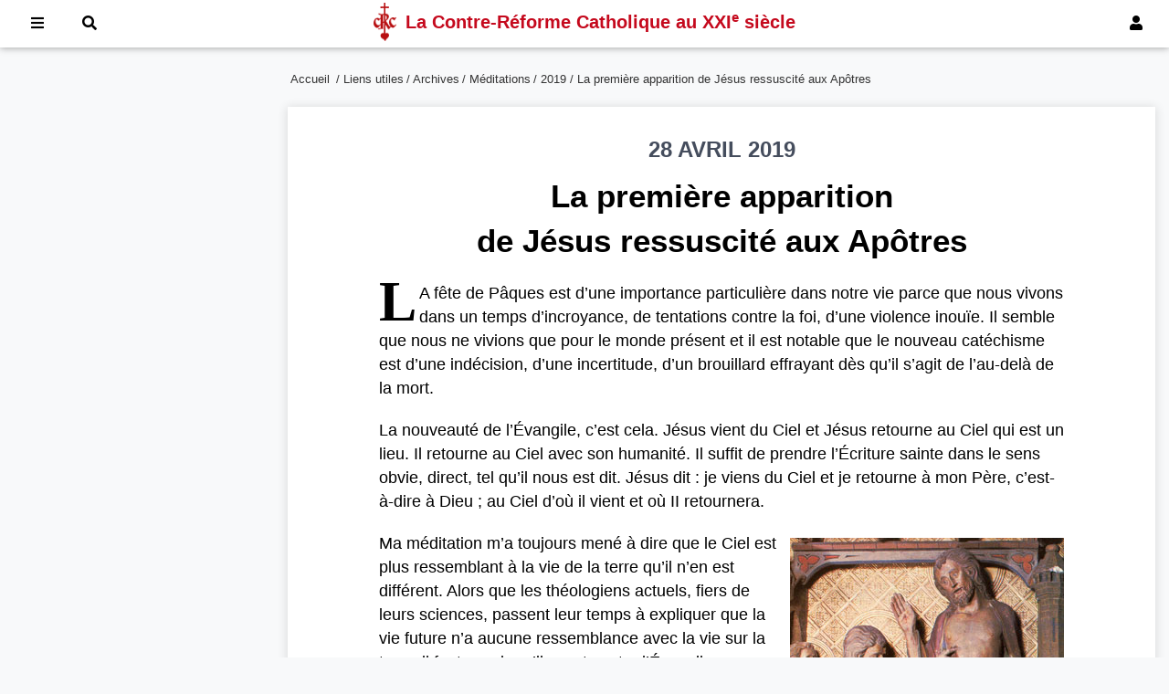

--- FILE ---
content_type: text/html; charset=UTF-8
request_url: https://crc-resurrection.org/liens-utiles/archives/meditations/2019-2/la-premiere-apparition-de-jesus-ressuscite-aux-apotres.html
body_size: 8158
content:
<!doctype html>
<html lang="fr">
<head>
    <!-- Global site tag (gtag.js) - Google Analytics -->
    <script async src="https://www.googletagmanager.com/gtag/js?id=UA-151352852-1"></script>
    <script>
        window.dataLayer = window.dataLayer || [];
        function gtag(){dataLayer.push(arguments);}
        gtag('js', new Date());

        gtag('config', 'UA-151352852-1');
    </script>
    <meta charset="utf-8">
    <meta http-equiv="X-UA-Compatible" content="IE=edge">
    <meta name="viewport" content="width=device-width, initial-scale=1">
    <title>La première apparition de Jésus ressuscité aux Apôtres</title>
    <meta name="Description" content="Site officiel de la Contre-Réforme catholique au XXIe siècle."/>
    <link rel="alternate" type="application/rss+xml" href="/accueil.rss.html" title="FLux RSS pour les nouvelles parutions sur le site CRC.">
    <link rel="shortcut icon" href="/images/favicon.ico">
    <link rel="apple-touch-icon" href="/images/apple-touch-icon.png">
    <link rel="apple-touch-icon" sizes="72x72" href="/images/apple-touch-icon-72x72.png">
    <link rel="apple-touch-icon" sizes="114x114" href="/images/apple-touch-icon-114x114.png">
    <script src="/js/toc.js"></script>
    <link rel="stylesheet" href="/css/tooltipster.bundle.min.css">
    <link rel="stylesheet" href="/css/tooltipster-sideTip-shadow.min.css">
    <script src="/js/tooltipster.bundle.min.js"></script>
    <link rel="stylesheet" href="/css/all.min.css">
    <script>
        $(document).ready(function() {
            $('.tooltip').tooltipster({
                theme: 'tooltipster-shadow',
                trigger: 'click',
                interactive: true
            });
        });
    </script>
    <link rel="stylesheet" media="screen" href="/css/rubrique.css"><link rel="stylesheet" media="print" href="/css/print.css"></head>

<body>


<nav id="menu">
    <div class="menuinside">
                        <a href="#" id="btnConnexion" onclick="document.getElementById('modalLogin').style.display='block';return false;"><i class="fas fa-user"></i><span> Connexion</span></a>
                
        <a href="#" onclick="return false;" id="btnMenu"><i class="fas fa-bars"></i><span> Menu</span></a>
        <a href="#" onclick="document.getElementById('modalRecherche').style.display='block';document.getElementById('recherche').focus();return false;"><i class="fas fa-search"></i><span> Recherche</span></a>

        <div class="crctitre">
            <img style="width:25px; height:42px; float:left;" src="/images/SigleCRC2.png" alt="CRC" />
            <h1>La Contre-Réforme Catholique <span>au XXI<sup>e</sup> siècle</span></h1>
        </div>
    </div>
</nav>





<div id="grid">
    <aside class="gauche">

    </aside>
    <section class="centre">
        <div id="ariane">
            <ul>
                <li><a href="https://crc-resurrection.org">Accueil</a>&nbsp;</li><li>&thinsp;/ <a href="/liens-utiles.html">Liens utiles</a></li><li>&thinsp;/ <a href="/liens-utiles/archives.html">Archives</a></li><li>&thinsp;/ <a href="/liens-utiles/archives/meditations.html">Méditations</a></li><li>&thinsp;/ <a href="/liens-utiles/archives/meditations/2019-2.html">2019</a></li>                <li> / La première apparition de Jésus ressuscité aux Apôtres</li>

            </ul>
        </div>
        <article id="article" class="principal">
            
                        <div id="titre-IER"><h2>28 AVRIL 2019</h2><h1><strong>La première apparition<br />de Jésus ressuscité aux Apôtres</strong></h1></div>

                
            
            <p style="text-indent: 0px;"><span class="lettrine">L</span>A<span style="text-indent: 25px;"> fête de Pâques est d’une importance particulière dans notre vie parce que nous vivons dans un temps d’incroyance, de tentations contre la foi, d’une violence inouïe. Il semble que nous ne vivions que pour le monde présent et il est notable que le nouveau catéchisme est d’une indécision, d’une incertitude, d’un brouillard effrayant dès qu’il s’agit de l’au-delà de la mort.</span></p><p>La nouveauté de l’Évangile, c’est cela. Jésus vient du Ciel et Jésus retourne au Ciel qui est un lieu. Il retourne au Ciel avec son humanité. Il suffit de prendre l’Écriture sainte dans le sens obvie, direct, tel qu’il nous est dit. Jésus dit : je viens du Ciel et je retourne à mon Père, c’est-à-dire à Dieu ; au Ciel d’où il vient et où II retournera.</p><p><img class="alignright size-full wp-image-17407" src="/images/2019/04/Thomas2.jpg" alt="" width="300" height="424" />Ma méditation m’a toujours mené à dire que le Ciel est plus ressemblant à la vie de la terre qu’il n’en est différent. Alors que les théologiens actuels, fiers de leurs sciences, passent leur temps à expliquer que la vie future n’a aucune ressemblance avec la vie sur la terre, il faut savoir qu’ils vont contre l’Évangile.</p><p><strong>La Résurrection de Jésus-Christ n’est pas un objet de foi, c’est un fait historique qui se constate, qui se voit</strong>. Les Apôtres l’ont vu. Notre époque d’apostasie a la grâce d’avoir à sa disposition le Saint Suaire. Voilà quelle est notre foi, notre joie et notre certitude. Jésus a voulu nous laisser sa photo, comme un père de famille qui partirait bien loin, et avant de partir, irait solennellement se faire “ tirer son portrait ” pour le laisser à sa femme et ses enfants en attendant son retour.</p><p>L’Évangile de saint Jean nous dit que le soir du jour de Pâques, alors que, par crainte des Juifs, les portes du lieu où se trouvaient les disciples étaient fermées, Jésus vint se placer au milieu d’eux et leur dit : « La paix soit avec vous ! »</p><p>Imaginez la stupeur des apôtres ! « <em>La Paix</em> », c’est le bonheur ; Jésus revient leur rendre le bonheur, la joie qui les tire de tous les doutes : il n’y a plus d’inquiétude à avoir. On ne remettra pas à mort celui qui était tué et qui est ressuscité. Nous sommes depuis ce temps-là dans la paix. Cette paix que le Christ nous donne est celle de la Résurrection. Il nous a sauvés par sa mort et par sa Résurrection ; nous savons que son Sacrifice a été agréé par Dieu et cette Résurrection est le commencement d’une vie nouvelle qui ne cessera jamais.</p><p><strong>« <em>Voyez mes mains et mes pieds</em> »</strong>, cela fait allusion à la crucifixion. Nous savons que Jésus a été crucifié avec des clous. Dans le récit de la crucifixion, les Apôtres ne pensent pas à nous le dire. La précision nous est apportée par l’Évangile de saint Jean lorsque saint Thomas est prié de regarder les plaies de mains et de mettre ses doigts dans la plaie de son Côté, il n’y a pas de doutes.</p><p><strong>« <em>Touchez-moi</em> »</strong> ; cela veut dire que l’on se touchera dans ce lieu qui s’appelle le Ciel. Si le corps ressuscite, ce n’est pas pour autre chose que pour être touché, pour être vu, pour être entendu. C’est Jésus, tout simplement, Jésus lui-même, avec tout son être corporel revenu à la vie.</p><p><strong>« <em>Il leur montra ses mains et son côté</em> »</strong>. Saint Jean a raconté dans la Passion comment le côté de Jésus a été transpercé. Et il ajoute : « <em>Comme le Père m’a envoyé, moi aussi, je vous envoie. Ayant ainsi parlé, il souffla sur eux et leur dit : recevez l’Esprit-Saint, ceux à qui vous remettrez les péchés, ils leur seront remis, ceux à qui vous les retiendrez, ils leur seront retenus</em>. »</p><p>Saint Jean complète les autres Évangélistes ; il n’invente pas. Dès le soir du jour de Pâques, les Apôtres savent que Jésus leur est apparu pour qu’ils soient les témoins de sa Résurrection et de son Évangile. Il leur donne l’Esprit-Saint en une sorte de petite Pentecôte préparatoire à la grande. Ayant reçu l’Esprit, ils auraient dû, dès ce jour-là, être fermes dans leur foi. Or, ils ne le seront pas et comme disent saint Augustin, heureusement, parce que la lenteur des Apôtres à croire nous a valu la nouvelle apparition du dimanche suivant à saint Thomas et d’autres apparitions encore pendant quarante jours. Ils avaient vu Jésus crucifié ; ils l’avaient vu ressuscité et ensuite ils ont témoigné de l’envoi de Jésus en mission, c’est-à-dire qu’ils sont passés de la vision de Jésus ressuscité à la foi dans sa Divinité et en sa puissance de salut pour le monde entier.</p><p><strong>La Résurrection de Notre-Seigneur est un fait historique devant lequel toute âme droite doit s’incliner</strong>. Celui qui refuse de croire, non pas les dogmes et les mystères, mais ce que les Apôtres ont dit avoir vu, ne pourra pas être sauvé. Celui qui croira et sera baptisé sera sauvé et celui qui ne croira pas sera condamné.</p><p>D’une manière plus intime et affectueuse, il me semble que nous devons passer cette journée de Pâques en pensant au Ciel où nous irons tous, si toutefois nous sommes fidèles. Le Ciel est une telle fête que les fêtes de famille, les fêtes de communauté, sont des préparations, des échantillons de la fête du Ciel. Nous serons mille et mille fois plus heureux que nous ne le sommes sur la terre, parce que nous nous retrouverons autour du Christ, de la Sainte Vierge et des saints qui nous aiment pour l’éternité. Demandons cette grâce les uns pour les autres.</p><p class="signature"><em><strong>Abbé Georges de Nantes</strong></em><br />Extraits de l’oraison du jour de Pâques, le 11 avril 1993</p>

<!--            <p class="signature">
                <strong><em>
                                            </em></strong><br><?/*= $rubrique->Reference */?>
            </p>-->
                    </article>



        <button onclick="topFunction()" id="boutonTop" title="Retour vers le haut de la page"><i class="fas fa-angle-up"></i></button>

                    <div class="tabs">

                <input type="radio" name="tabs" id="tab1" checked="checked">
                <label for="tab1">Rubriques parentes</label>
                <div class="tab">
                    <ul class="nav"><li class="parent"><a href="/liens-utiles/archives/meditations/2019-2.html">2019</a></li><li><a href="/liens-utiles/archives/meditations/2019-2/le-buisson-ardent-figure-de-la-virginite-perpetuelle-de-marie.html">Le buisson ardent, figure de la virginité perpétuelle de Marie</a></li><li><a href="/liens-utiles/archives/meditations/2019-2/labsente-de-la-parabole-de-lenfant-prodigue.html">L’absente de la parabole de l’enfant prodigue</a></li><li><a href="/liens-utiles/archives/meditations/2019-2/la-charite-sublime-du-coeur-de-jesus-envers-la-femme-adultere.html">La charité sublime du Cœur de Jésus envers la femme adultère</a></li><li><a href="/liens-utiles/archives/meditations/2019-2/l-amour-redempteur-de-notre-divin-sauveur.html">L’amour rédempteur de notre Divin Sauveur</a></li><li><a href="/liens-utiles/archives/meditations/2019-2/le-mystere-du-coeur-de-jesus-victime-d-amour.html">Le mystère du Cœur de Jésus, Victime d’amour</a></li><li><a href="/liens-utiles/archives/meditations/2019-2/notre-participation-aux-mysteres-douloureux.html">Notre participation aux mystères douloureux</a></li><li><a href="/liens-utiles/archives/meditations/2019-2/la-signification-profonde-de-la-resurrection.html">La signification profonde de la Résurrection</a></li><li><strong>La première apparition de Jésus ressuscité aux Apôtres</strong></li><li><a href="/liens-utiles/archives/meditations/2019-2/apparition-nostalgique-de-jesus-ressuscite-au-lac-de-tiberiade.html">Apparition “ nostalgique ” de Jésus ressuscité au lac de Tibériade</a></li><li><a href="/liens-utiles/archives/meditations/2019-2/le-bon-pasteur-donne-sa-vie-pour-ses-brebis.html">« Le bon Pasteur donne sa vie pour ses brebis »</a></li><li><a href="/liens-utiles/archives/meditations/2019-2/notre-religion-est-un-amour.html">Notre religion est un amour !</a></li><li><a href="/liens-utiles/archives/meditations/2019-2/l-esprit-de-sagesse-fait-gouter-dieu.html">L'Esprit de Sagesse fait goûter Dieu</a></li><li><a href="/liens-utiles/archives/meditations/2019-2/le-desir-du-ciel-est-un-don-de-dieu.html">Le désir du Ciel est un don de Dieu</a></li><li><a href="/liens-utiles/archives/meditations/2019-2/que-faut-il-penser-du-mouvement-charismatique.html">Que faut-il penser du mouvement charismatique ?</a></li><li><a href="/liens-utiles/archives/meditations/2019-2/mon-dieu-je-vous-adore-et-je-vous-aime.html">Mon Dieu, je vous adore et je vous aime...</a></li><li><a href="/liens-utiles/archives/meditations/2019-2/je-suis-le-pain-vivant-descendu-du-ciel.html">Je suis le Pain Vivant descendu du Ciel</a></li></ul>                </div>

                
                
                
            </div>
            
    </section>


    <aside class="droit">

        
                     <section>
                 <h2>Traduction</h2>
                 <ul class="unstyled">
                            <li><i class="flag nl">&nbsp;</i> <a href="https://nl.crc-resurrection.org/nuttige-links/meditaties/2019-2/de-eerste-verschijning-van-de-verrezen-jezus-aan-de-apostelen.html">De eerste verschijning van de verrezen Jezus aan de apostelen</a></li>
                                 </ul>
             </section>
            
        
    </aside>
</div>


<script>
    </script>



<footer>
    <div class="wrapper">
        <div id="footer1">
            <h4>Liens utiles</h4>
            <ul><li><a href="/liens-utiles/archives.html">Archives</a></li><li><a href="/liens-utiles/nouveautes-sur-le-site.html">Nouveautés sur le site</a></li><li><a href="/liens-utiles/prieres-quotidiennes.html">Prières quotidiennes</a></li><li><a href="/liens-utiles/plan-du-site.html">Plan du site</a></li><li><a href="/liens-utiles/pour-nous-rejoindre.html">Pour nous rejoindre</a></li><li><a href="/liens-utiles/faire-un-don.html">Faire un don</a></li><li><a href="/liens-utiles/sabonner-a-nos-bulletins.html">S’abonner à nos bulletins</a></li></ul>           <!-- <ul>
                <li><a href="#">Plan du site</a></li>
                <li><a href="/accueil.contact.html">Nous contacter</a></li>
                <li><a href="http://crc-resurrection.org/liens-utiles/faire-un-don/">Faire un don</a></li>
                <li><a href="http://vod.catalogue-crc.org">Site VOD</a></li>
                <li><a href="http://www.contre-reforme-catholique.org">Notre catalogue</a></li>
                <li><a href="/accueil.rss.html">Flux RSS</a></li>
            </ul>-->
        </div>
        <div>
            <h4>Nos sites web</h4>
            <ul><li><a href="https://vod.catalogue-crc.org">Site VOD</a></li><li><a href="https://crc-canada.net">Au Canada</a></li><li><a href="https://crc-internet.org">English website</a></li><li><a href="https://nl.crc-resurrection.org">Nederlandstalige site</a></li><li><a href="https://it.crc-resurrection.org">Articoli in italiano</a></li><li><a href="https://es.crc-resurrection.org">Artículos en español</a></li><li><a href="https://pt.crc-resurrection.org">Artigos em Português</a></li></ul>           <!-- <ul>
                <li><a href="http://crc-canada.net">Au Canada</a></li>
                <li><a href="http://crc-internet.org">English website</a></li>
                <li><a href="http://nl.crc-resurrection.org">Nederlandstalige site</a></li>
                <li><a href="http://it.crc-resurrection.org">Articoli in italiano</a></li>
                <li><a href="http://es.crc-resurrection.org">Artículos en español</a></li>
                <li><a href="http://pt.crc-resurrection.org">Artigos em Português</a></li>
            </ul>-->
        </div>
        <div>
            <h4>Archives</h4><ul><li><a href="/liens-utiles/archives/il-est-ressuscite.html">Il est ressuscité !</a></li><li><a href="/liens-utiles/archives/meditations.html">Méditations</a></li><li><a href="/liens-utiles/archives/liber-accusationis.html">Liber accusationis</a></li><li><a href="/liens-utiles/archives/anniversaires.html">Anniversaires</a></li><li><a href="/liens-utiles/archives/reponses-dactualites.html">Réponses d'actualités</a></li><li><a href="/liens-utiles/archives/carnets.html">Carnets</a></li></ul>            <!--<ul>
                <li><a href="http://crc-resurrection.org/liens-utiles/archives/il-est-ressuscite/">Il est ressuscité&#8239;&#8239;!</a></li>
                <li><a href="http://crc-resurrection.org/liens-utiles/archives/meditations/">Méditations</a></li>
                <li><a href="http://crc-resurrection.org/liens-utiles/archives/liber-accusationis/">Liber accusationis</a></li>
                <li><a href="http://crc-resurrection.org/liens-utiles/archives/reponses-dactualites/">Réponses d&#8217;actualités</a></li>
                <li><a href="http://crc-resurrection.org/liens-utiles/archives/anniversaires/">Anniversaires</a></li>
            </ul>-->
        </div>
    </div>
    <p>La Contre-Réforme catholique au XXI<sup>e</sup> siècle<br>crc-resurrection.org</p>
</footer>


<!-- The Modal Login -->
<div id="modalLogin" class="modal">
    <form action="/accueil.connexion.html" class="modal-content animate" method="post">
        <div class="imgcontainer">
            <span onclick="document.getElementById('modalLogin').style.display='none'" class="close" title="Fermer la fenêtre">&times;</span>
        </div>

        <div class="container">
            <label for="email"><b>Courriel</b></label>
            <input id="email" type="text" placeholder="Entrez votre courriel" name="email" required>

            <label for="password"><b>Mot de passe</b></label>
            <input id="password" type="password" placeholder="Entrez votre mot de passe" name="password" required>

            <button type="submit">Connexion</button>
            <label>
                <input type="checkbox" checked="checked" name="remember"> Se souvenir de moi            </label>
            <span style="float: right"><a href="/accueil.oublie.html">Mot de passe oublié ?</a></span>
        </div>

        <div class="container bas">
            <button type="button" onclick="document.getElementById('modalLogin').style.display='none'" class="cancelbtn">Annuler</button>
            <span class="psw"><a href="/accueil.inscription.html"><strong>Créer un compte +</strong></a></span>
        </div>
    </form>
</div>

<!-- The Modal Search -->
<div id="modalRecherche" class="modal">
    <form class="modal-content animate" method="get" action="/accueil.recherche.html">
        <div class="imgcontainer">
            <span onclick="document.getElementById('modalRecherche').style.display='none'" class="close" title="Fermer la fenêtre">&times;</span>
        </div>

        <div class="container">
            <label for="recherche"><b>Recherche sur le site</b></label>
            <input id="recherche" type="text" placeholder="Entrez les mots recherchés" name="recherche" required>
            <button type="submit">Rechercher</button>
        </div>

    </form>
</div>


<!-- MENU mobile vertical -->
<ul class="mobile_menu"><li><a href="/">Accueil</a></li><li><a href="/notre-pere-fondateur.html">Notre père fondateur</a><ul class="submenu"><li><a href="/notre-pere-fondateur/labbe-de-nantes-fondateur-de-la-crc.html">L'abbé de Nantes, fondateur de la CRC</a></li><li><a href="/notre-pere-fondateur/chronologie-vie-abbe-de-nantes.html">Chronologie d'une vie et d'une œuvre</a></li><li><a href="/notre-pere-fondateur/georges-de-nantes-docteur-mystique-de-la-foi-catholique.html">Georges de Nantes. Docteur mystique de la foi catholique</a></li><li><a href="/notre-pere-fondateur/fils-de-leglise.html">Fils de l'Église</a><ul class="submenu"><li><a href="/notre-pere-fondateur/fils-de-leglise/i-enseignant-cure-fondateur.html">I. Enseignant, curé, fondateur</a></li><li><a href="/notre-pere-fondateur/fils-de-leglise/ii-defenseur-de-leglise-et-de-la-foi.html">II. Défenseur de l'Église et de la foi</a></li><li><a href="/notre-pere-fondateur/fils-de-leglise/iii-preparer-le-retour-de-saint-pie-x.html">III. Préparer le retour de saint Pie X</a></li><li><a href="/notre-pere-fondateur/fils-de-leglise/iv-vers-un-deuxieme-livre-daccusation-1978-1983.html">IV. Vers un deuxième livre d'accusation (1978-1983)</a></li><li><a href="/notre-pere-fondateur/fils-de-leglise/v-lhumiliation-de-dieu-et-la-patience-des-saints-1983-1987.html">V. L'humiliation de Dieu et la patience des saints (1983-1987)</a></li><li><a href="/notre-pere-fondateur/fils-de-leglise/vi-les-enfants-demandent-du-pain-1987-1993.html">VI. « Les enfants demandent du pain » (1987-1993)</a></li><li><a href="/notre-pere-fondateur/fils-de-leglise/annexe-esprit-pere-foucauld.html">“L'esprit” du Père de Foucauld</a></li></ul></li><li><a href="/notre-pere-fondateur/defenseur-de-la-foi.html">Défenseur de la foi</a></li><li><a href="/notre-pere-fondateur/la-situation-canonique-de-labbe-de-nantes.html">La situation canonique de l'abbé de Nantes</a></li><li><a href="/notre-pere-fondateur/radioscopie-entretien-de-labbe-de-nantes-avec-jacques-chancel.html">Radioscopie: Entretien de l'abbé de Nantes avec Jacques Chancel</a></li><li><a href="/notre-pere-fondateur/amities-sacerdotales-abbe-de-nantes.html">Les amitiés sacerdotales de l'abbé de Nantes</a></li><li><a href="/notre-pere-fondateur/priere-pour-obtenir-la-glorification-de-notre-pere.html">Prière pour obtenir la glorification de notre Père</a></li></ul></li><li><a href="/toute-notre-doctrine.html">Toute notre doctrine</a><ul class="submenu"><li><a href="/toute-notre-doctrine/150-points-de-la-phalange.html">Les 150 points de la Phalange</a></li><li><a href="/toute-notre-doctrine/contre-reforme-catholique.html">Une doctrine de Contre-Réforme catholique</a><ul class="submenu"><li><a href="/toute-notre-doctrine/contre-reforme-catholique/message-de-fatima.html">Le message de Fatima</a></li><li><a href="/toute-notre-doctrine/contre-reforme-catholique/st-pie-x.html">Saint Pie X</a></li><li><a href="/toute-notre-doctrine/contre-reforme-catholique/jean-paul-1er.html">Jean-Paul I<sup>er</sup></a></li><li><a href="/toute-notre-doctrine/contre-reforme-catholique/la-denonciation-du-progressisme.html">La dénonciation du progressisme</a></li><li><a href="/toute-notre-doctrine/contre-reforme-catholique/concile-vatican-ii.html">Le Concile Vatican II</a></li><li><a href="/toute-notre-doctrine/contre-reforme-catholique/opposition-papes.html">L'opposition aux papes</a></li><li><a href="/toute-notre-doctrine/contre-reforme-catholique/commentaire-encycliques.html">Commentaire des encycliques</a></li><li><a href="/toute-notre-doctrine/contre-reforme-catholique/schisme-integriste.html">Contre le schisme intégriste</a></li><li><a href="/toute-notre-doctrine/contre-reforme-catholique/st-suaire-turin.html">Le Saint Suaire de Turin</a></li><li><a href="/toute-notre-doctrine/contre-reforme-catholique/la-datation-des-evangiles.html">La datation des Évangiles</a></li><li><a href="/toute-notre-doctrine/contre-reforme-catholique/archeologie-biblique.html">Archéologie biblique</a></li><li><a href="/toute-notre-doctrine/contre-reforme-catholique/fausse-mystique.html">Fausse mystique</a></li><li><a href="/toute-notre-doctrine/contre-reforme-catholique/apparitions-mariales.html">Apparitions mariales</a></li><li><a href="/toute-notre-doctrine/contre-reforme-catholique/mgr-freppel-un-maitre-de-doctrine.html">Mgr Freppel</a></li></ul></li><li><a href="/toute-notre-doctrine/renaissance-catholique.html">Une doctrine de Renaissance catholique</a><ul class="submenu"><li><a href="/toute-notre-doctrine/renaissance-catholique/metaphysique-du-bx-jean-duns-scot-docteur-catholique.html">Métaphysique du Bx Jean Duns Scot : Docteur catholique</a></li><li><a href="/toute-notre-doctrine/renaissance-catholique/metaphysique-relationnelle.html">Métaphysique relationnelle</a></li><li><a href="/toute-notre-doctrine/renaissance-catholique/ecriture-sainte.html">Écriture sainte</a></li><li><a href="/toute-notre-doctrine/renaissance-catholique/apologetique-catholique.html">Apologétique catholique</a></li><li><a href="/toute-notre-doctrine/renaissance-catholique/apologetique-scientifique.html">Apologétique scientifique</a></li><li><a href="/toute-notre-doctrine/renaissance-catholique/apologetique-totale.html">Apologétique totale</a></li><li><a href="/toute-notre-doctrine/renaissance-catholique/theologie-kerygmatique.html">Théologie kérygmatique</a></li><li><a href="/toute-notre-doctrine/renaissance-catholique/theologie-totale.html">Théologie totale</a></li><li><a href="/toute-notre-doctrine/renaissance-catholique/theologie-mariale.html">Théologie mariale</a></li><li><a href="/toute-notre-doctrine/renaissance-catholique/explication-du-credo.html">Explication du Credo</a></li><li><a href="/toute-notre-doctrine/renaissance-catholique/la-vie-chretienne.html">La vie chrétienne</a></li><li><a href="/toute-notre-doctrine/renaissance-catholique/morale-totale.html">Morale totale</a></li><li><a href="/toute-notre-doctrine/renaissance-catholique/les-sacrements.html">Les sacrements</a></li><li><a href="/toute-notre-doctrine/renaissance-catholique/histoire-eglise.html">Histoire de l'Église</a></li><li><a href="/toute-notre-doctrine/renaissance-catholique/mystique.html">Mystique</a></li><li><a href="/toute-notre-doctrine/renaissance-catholique/loecumenisme-catholique.html">L'œcuménisme catholique</a></li><li><a href="/toute-notre-doctrine/renaissance-catholique/cours-de-philosophie.html">Cours de philosophie</a></li></ul></li><li><a href="/toute-notre-doctrine/restauration-nationale.html">Une doctrine de restauration nationale</a><ul class="submenu"><li><a href="/toute-notre-doctrine/restauration-nationale/politique-totale.html">Politique totale</a></li><li><a href="/toute-notre-doctrine/restauration-nationale/doctrine-sociale-eglise.html">La doctrine sociale de l'Église</a></li><li><a href="/toute-notre-doctrine/restauration-nationale/sur-les-droits-de-lhomme.html">Sur les Droits de l'homme</a></li><li><a href="/toute-notre-doctrine/restauration-nationale/grands-debats.html">Les grands débats de notre temps</a></li><li><a href="/toute-notre-doctrine/restauration-nationale/mgr-freppel.html">Mgr Freppel, un maître de doctrine</a></li><li><a href="/toute-notre-doctrine/restauration-nationale/maurras.html">Charles Maurras et l'Action française</a></li><li><a href="/toute-notre-doctrine/restauration-nationale/algerie.html">La guerre d'Algérie</a></li><li><a href="/toute-notre-doctrine/restauration-nationale/histoire-france.html">Histoire sainte de France</a></li><li><a href="/toute-notre-doctrine/restauration-nationale/mission-et-colonisation.html">Mission et colonisation</a></li><li><a href="/toute-notre-doctrine/restauration-nationale/etranger.html">À l'étranger</a></li></ul></li></ul></li><li><a href="/liens-utiles.html">Liens utiles</a><ul class="submenu"><li><a href="/liens-utiles/archives.html">Archives</a></li><li><a href="/liens-utiles/nouveautes-sur-le-site.html">Nouveautés sur le site</a></li><li><a href="/liens-utiles/prieres-quotidiennes.html">Prières quotidiennes</a></li><li><a href="/liens-utiles/plan-du-site.html">Plan du site</a></li><li><a href="/liens-utiles/pour-nous-rejoindre.html">Pour nous rejoindre</a></li><li><a href="/liens-utiles/faire-un-don.html">Faire un don</a></li><li><a href="/liens-utiles/sabonner-a-nos-bulletins.html">S’abonner à nos bulletins</a></li></ul></li><li><a href="/motscles.html">Mots-clés</a></li><li><a href="">Nos sites web</a><ul class="submenu"><li><a href="https://vod.catalogue-crc.org">Site VOD</a></li><li><a href="https://crc-canada.net">Au Canada</a></li><li><a href="https://crc-internet.org">English website</a></li><li><a href="https://nl.crc-resurrection.org">Nederlandstalige site</a></li><li><a href="https://it.crc-resurrection.org">Articoli in italiano</a></li><li><a href="https://es.crc-resurrection.org">Artículos en español</a></li><li><a href="https://pt.crc-resurrection.org">Artigos em Português</a></li></ul></li><li><a href="/accueil.contact.html">Nous contacter</a></li></ul></ul>
<script src="/js/mobilemenu.js"></script>
<script src="/js/sitecrc.js"></script>


<script defer src="https://static.cloudflareinsights.com/beacon.min.js/vcd15cbe7772f49c399c6a5babf22c1241717689176015" integrity="sha512-ZpsOmlRQV6y907TI0dKBHq9Md29nnaEIPlkf84rnaERnq6zvWvPUqr2ft8M1aS28oN72PdrCzSjY4U6VaAw1EQ==" data-cf-beacon='{"version":"2024.11.0","token":"5ec91b6c2dc74efa8334f8c3840ebebc","r":1,"server_timing":{"name":{"cfCacheStatus":true,"cfEdge":true,"cfExtPri":true,"cfL4":true,"cfOrigin":true,"cfSpeedBrain":true},"location_startswith":null}}' crossorigin="anonymous"></script>
</body>
</html>




--- FILE ---
content_type: text/css
request_url: https://crc-resurrection.org/css/rubrique.css
body_size: 6189
content:
html,body,section,article,p,h1,h2,h3,h4,h5,h6,ul,li,figure{margin:0;padding:0;border:0;font-family:"Helvetica Neue",Helvetica,Arial,sans-serif;font-size:1rem;line-height:1.4;vertical-align:baseline;box-sizing:border-box}body{background-color:#f8f9fa}div.ie-old{position:fixed;width:600px;top:50%;left:50%;transform:translate(-50%, -50%);background-color:#4a4a4a;box-shadow:0 1px 3px #666;padding:20px;text-align:left;text-shadow:0 0 0 !important;color:white;font-size:1.2em;z-index:9999999 !important}h1,h2,h3{font-weight:bold}h1{text-align:center}*,*:before,*:after{box-sizing:inherit;font:inherit}picture{position:relative}img{display:block;border:0;width:100%;height:auto}figure.image img{margin:auto}table img,img.normal{width:inherit}img.image{width:inherit;margin:20px auto}.fltrt{float:right;margin-left:5px}.fltlft{float:left;margin-right:5px}article div.par{margin-top:10px;margin-bottom:10px;margin-left:15px;margin-right:15px;font-size:0.8rem}.top-left{position:absolute;padding:3px 5px;top:0px;left:0px;color:#c5091d;font-weight:bold;font-size:18px;background-color:rgba(255,255,255,0.8)}.top-left.play{color:white;padding:8px 12px;background-color:rgba(0,0,0,0.6)}a{text-decoration:none;color:#333}a:hover{text-decoration:underline;color:#c5091d}a.nostyle:hover{text-decoration:none}sub,sup{position:relative;font-size:75%;line-height:0;vertical-align:baseline;text-transform:none}sub{bottom:-.25em}sup{top:-.5em}button{border-style:none;cursor:pointer;padding:1rem}.boutonrouge{background-color:#c5091d;color:#FFFFFF !important;padding:10px;width:180px;text-align:center;border-radius:5px;margin:10px;cursor:pointer;display:block}strong{font-weight:bold}em{font-style:italic}input{border:none;padding:10px}input::placeholder{font-style:italic;padding-left:5px}ul.unstyled{list-style:none}.textcenter{text-align:center}.large125{width:125px}.large150{width:150px}.large180{width:180px}.large200{width:200px}.large225{width:225px}.large250{width:250px}.large300{width:300px}.large350{width:350px}.large400{width:400px}.large450{width:450px}.large500{width:500px}.large550{width:550px}.large600{width:600px}span.selection{background-color:#FF9;font-weight:bold;padding-left:2px;padding-right:2px}.espace{height:15px}.espace2{height:6px}.espace3{height:3px}.etoiles{margin-top:25px;margin-bottom:20px;font-size:1.2em;font-family:"Times New Roman", Times, serif}a.aide{position:relative;border-bottom:1px dashed #a68f63;text-decoration:none;color:#000000;cursor:help}a.aide4{position:relative;border-bottom:1px dashed #a68f63;text-decoration:none;cursor:help}a.aide2,a.aide3{position:relative;text-decoration:none;font-size:0.85em;cursor:help;vertical-align:top}a.aide span,a.aide2 span,a.aide3 span,a.aide4 span{display:none}a.aide:hover,a.aide2:hover,a.aide3:hover,a.aide4:hover{z-index:100;text-decoration:none;color:#000000}a.aide:hover span,a.aide2:hover span,a.aide3:hover span{z-index:200;display:block;position:absolute;top:1px;background:#FFF;border:1px solid #000066;padding:5px;margin:0px;font-family:Verdana, Arial, Helvetica, sans-serif;font-size:0.85em;text-decoration:none;color:#000000;text-indent:0px}a.aide4:hover span{z-index:200;display:block;position:absolute;text-align:justify;top:1px;background:#FFF;border:1px solid #000066;padding:5px;margin:0px;font-family:Arial, Helvetica, sans-serif;text-decoration:none;color:#000000;text-indent:0px}a.aide4:hover span.p{text-indent:20px;margin-top:5px;margin-bottom:5px}a.aide:hover span,a.aide3:hover span{width:350px;left:35px}a.aide2:hover span{width:250px;left:25px}a.aide4:hover span{width:525px;right:205px}.petites_maj{font-variant:small-caps}.icon{display:inline-block;width:1em;height:1em;stroke-width:0;stroke:currentColor;fill:currentColor}@media screen and (min-width: 600px){.large125 figcaption{width:125px}.large150 figcaption{width:150px}.large180 figcaption{width:180px}.large200 figcaption{width:200px}.large225 figcaption{width:225px}.large250 figcaption{width:250px}.large300 figcaption{width:300px}.large350 figcaption{width:350px}.large400 figcaption{width:400px}.large450 figcaption{width:450px}.large500 figcaption{width:500px}}#menu{background-color:white;position:fixed;top:0;width:100%;z-index:100;box-shadow:0 0 8px rgba(0,0,0,0.4) !important;padding:1px}#menu a{color:black !important;padding:14px 18px 14px 18px !important;margin-right:2px !important}#menu a span{display:none}#menu a:hover{background-color:#f8f9fa !important}#menu .crctitre{display:flex !important;margin-left:120px;margin-right:120px;align-items:center;justify-content:center;color:#c5091d}#menu .crctitre h1{display:none;font-size:20px;font-weight:bold;margin-left:10px}#menu .menuinside{max-width:100%;margin:0 auto;position:relative;padding:0 8px 0 15px}#menu .menuinside a{padding:8px;display:inline-block;color:white;margin-right:10px}#menu .menuinside a:hover{text-decoration:none;background-color:#e6c8c8;color:black}#menu .menuinside .crctitre{display:none;position:absolute;top:2px;left:0;right:0}#btnConnexion,#modifierRubrique{float:right}.menuinside span{display:none}@media screen and (min-width: 800px){.menuinside span{display:inline}div.crctitre h1{display:block !important}}footer{background-color:#333;color:white;padding:20px}footer .wrapper{display:grid;grid-template-columns:1fr repeat(3, 100px) 1fr;justify-content:center;column-gap:22px}footer #footer1{grid-column:2 / 3}footer h4{font-weight:bold;font-size:0.9rem}footer a{color:#CCC !important}footer a:hover{color:white !important;text-decoration:underline}footer ul{list-style:none;margin-bottom:40px}footer li{margin:0;margin-bottom:3px;font-size:0.9rem}footer p{font-size:0.8rem;margin:0 auto;width:300px;text-align:center}@media screen and (min-width: 600px){footer .wrapper{grid-template-columns:1fr repeat(3, 150px) 1fr;column-gap:60px}}body.mmactive{overflow:hidden}.mobile_menu{display:none;position:relative;height:100%}.sm_menu_outer.active .mobile_menu{display:block}.sm_menu_outer{position:fixed;top:0;left:0;bottom:0;overflow-y:auto;overflow-x:hidden;z-index:-9;width:100%;max-width:600px;opacity:0;background-color:#333;-webkit-transition:opacity 0.2s;-moz-transition:opacity 0.2s;transition:opacity 0.2s}.sm_menu_outer.active{opacity:1;z-index:999}.sm_menu_outer .mobile_menu li.back a{padding:20px 5px 20px 55px;background:url("../images/back.png") no-repeat scroll 15px center/5% auto;font-style:italic}.sm_menu_outer .mobile_menu a{color:#ffffff;display:block;font:300 18px/140% "Lato", sans-serif;letter-spacing:1px;padding:20px 15px;text-transform:uppercase;text-decoration:none}.sm_menu_outer .mobile_menu li:hover{background-color:#c5091d}.mobile_menu .submenu{background-color:#333;height:100%;position:absolute;right:-100%;top:0;transition:all 0.5s ease 0s;width:100%;z-index:999}.sm_menu_outer .mobile_menu li.active>.submenu{right:0}.sm_menu_outer .mobile_menu li{list-style-type:none;border-bottom:0.5px solid transparent;border-image:linear-gradient(to right, transparent 0%, #2a2a2a 20%, #2a2a2a 50%, #2a2a2a 80%, transparent 100%) 0 0 1 0;color:#ffffff}.sm_menu_outer .mobile_menu li.hasChild>a{background:url("../images/next.png") no-repeat scroll 95% center/5% auto}#sm_menu_ham{cursor:pointer;height:25px;position:fixed;width:30px;top:15px;right:20px;z-index:9999;display:none}#sm_menu_ham.open{right:15px;display:block}#sm_menu_ham span{background-color:#CCC;border-radius:5px;display:block;height:2px;left:0;opacity:1;position:absolute;-webkit-transform:rotate(0deg);-moz-transform:rotate(0deg);transform:rotate(0deg);-webkit-transition:all 0.25s ease-in-out 0s;-moz-transition:all 0.25s ease-in-out 0s;-o-transition:all 0.25s ease-in-out 0s;transition:all 0.25s ease-in-out 0s;width:30px}#sm_menu_ham span:nth-child(1){top:0}#sm_menu_ham span:nth-child(2),#sm_menu_ham span:nth-child(3){top:10px}#sm_menu_ham span:nth-child(4){top:20px}#sm_menu_ham.open span:nth-child(1){left:50%;top:18px;width:0}#sm_menu_ham.open span:nth-child(2){-webkit-transform:rotate(45deg);-moz-transform:rotate(45deg);transform:rotate(45deg)}#sm_menu_ham.open span:nth-child(3){-webkit-transform:rotate(-45deg);-moz-transform:rotate(-45deg);transform:rotate(-45deg)}#sm_menu_ham.open span:nth-child(4){left:50%;top:18px;width:0}@media (min-width: 600px){#sm_menu_ham.open{left:555px}}input[type=text],input[type=password]{width:100%;padding:12px 20px;margin:8px 0;display:inline-block;border:1px solid #ccc;box-sizing:border-box}button{background-color:#c5091d;color:white;padding:14px 20px;margin:8px 0;border:none;cursor:pointer;width:100%}button:hover{opacity:0.8}.cancelbtn{width:auto;padding:10px 18px;background-color:#acb3c2}.imgcontainer{text-align:center;margin:12px 0 12px 0;position:relative}.container{padding:16px}.bas{background-color:#f8f9fa}span.psw{float:right;padding-top:16px}.modal{display:none;position:fixed;z-index:1;left:0;top:0;width:100%;height:100%;overflow:auto;background-color:#000;background-color:rgba(0,0,0,0.4);padding-top:60px}.modal-content{background-color:#fefefe;margin:5% auto 15% auto;width:80%;max-width:500px}.close{position:absolute;right:15px;top:-10px;color:#000;font-size:35px;font-weight:bold}.close:hover,.close:focus{color:#c5091d;cursor:pointer}.animate{-webkit-animation:animatezoom 0.6s;animation:animatezoom 0.6s}@-webkit-keyframes animatezoom{from{-webkit-transform:scale(0)}to{-webkit-transform:scale(1)}}@keyframes animatezoom{from{transform:scale(0)}to{transform:scale(1)}}@media screen and (max-width: 600px){span.psw{display:block;float:none}.cancelbtn{width:100%}input[type=text],input[type=password]{font-size:0.8em}}input#Enregistrer{cursor:pointer;background-color:#eee;font-weight:bold;padding:15px;position:fixed;top:65px;left:295px}input#Enregistrer:hover{background-color:#ccc}.container_checkbox{display:block;box-sizing:content-box;position:relative;padding-left:35px;margin-bottom:12px;cursor:pointer;font-size:20px;-webkit-user-select:none;-moz-user-select:none;-ms-user-select:none;user-select:none}.container_checkbox input{position:absolute;opacity:0;cursor:pointer;height:0;width:0}.checkmark{position:absolute;top:0;left:0;height:25px;width:25px;background-color:#eee}.container_checkbox:hover input ~ .checkmark{background-color:#ccc}.container_checkbox input:checked ~ .checkmark{background-color:#2196F3}.checkmark:after{content:"";position:absolute;display:none}.container_checkbox input:checked ~ .checkmark:after{display:block}.container_checkbox .checkmark:after{left:9px;top:5px;width:5px;height:10px;border:solid white;border-width:0 3px 3px 0;-webkit-transform:rotate(45deg);-ms-transform:rotate(45deg);transform:rotate(45deg)}div#infosCompte{margin-top:50px;margin-bottom:20px}div#infosCompte p{margin-bottom:30px}div#infosCompte a:hover{text-decoration:none}div#infosCompte span.bouton{background-color:#1bad56;color:white;padding:4px 8px 4px 8px;border-radius:5px;font-size:0.8em}div#infosCompte span.bouton:hover{background-color:#c5091d}div#modalNewsletter input[type=checkbox]{width:18px;height:18px;margin-top:12px}.grid50{display:grid;grid-template-columns:1fr;margin:0 20px 0 20px}.grid50 .encadre{background-color:#f8f9fa;border-radius:5px;margin-top:20px;margin-bottom:20px}.grid50 .encadre h3{background-color:#727e96;color:#FFFFFF;padding:12px;border-radius:5px 5px 0 0;margin:0;margin-bottom:15px}.grid50 .encadre .contenu{padding:12px}.grid50 .encadre .bouton,.grid50 .encadre input[type=submit]{background-color:#c5091d;color:#FFFFFF;padding:10px;width:180px;text-align:center;border-radius:5px;margin:20px auto;cursor:pointer;display:block}.grid50 input[type=text],.grid50 input[type=password],.grid50 input[type=email],.grid50 select,.grid50 textarea{width:90%;padding:12px;border:1px solid #ccc;border-radius:4px;box-sizing:border-box;resize:vertical;margin:10px}.grid50 input[type=checkbox]{margin-top:12px;margin-left:12px;width:18px;height:18px}.alignement{margin-top:30px;margin-bottom:40px;font-size:.9rem}ul.pagination{text-align:right;display:block;margin:10px !important}ul.pagination li{display:inline-block;vertical-align:top}ul.pagination li.active{font-weight:bold}#inscription{border-radius:5px;background-color:#f8f9fa;padding:20px;margin-top:30px}#inscription input[type=text],#inscription input[type=password],#inscription input[type=email],#inscription select,#inscription textarea{width:100%;padding:12px;border:1px solid #ccc;border-radius:4px;box-sizing:border-box;resize:vertical}#inscription input[type=checkbox]{margin-top:18px;width:18px;height:18px}#inscription input[type=email]{margin-top:10px;margin-bottom:8px}#inscription textarea{margin-top:15px}#inscription select{margin-top:6px;margin-bottom:6px}#inscription label{padding:12px 12px 12px 0;display:inline-block}#inscription input[type=submit]{background-color:#c5091d;color:white;padding:12px 20px;border:none;border-radius:4px;cursor:pointer;float:right;margin-top:15px}#inscription .col-25{float:left;width:25%;margin-top:6px}#inscription .col-75{float:left;width:75%;margin-top:6px}#inscription .row:after{content:"";display:table;clear:both}@media screen and (max-width: 600px){#inscription .col-25,#inscription .col-75,#inscription input[type=submit]{width:100%;margin-top:0}}@media screen and (min-width: 800px){#inscription,.alignement{margin-left:50px;margin-right:50px}ul.pagination{margin:0 50px 0 50px !important}.grid50{grid-template-columns:1fr 1fr;grid-column-gap:40px;margin-left:50px;margin-right:50px}}@media screen and (min-width: 1200px){#inscription,.alignement{margin-left:100px;margin-right:100px}ul.pagination{margin:0 100px 0 100px !important}.grid50{margin-left:100px;margin-right:100px}}@media screen and (min-width: 2100px){#inscription,.alignement{margin-left:150px;margin-right:150px}ul.pagination{margin:0 150px 0 150px !important}.grid50{margin-left:150px;margin-right:150px}}#grid{display:grid;grid-template-columns:1fr;margin-top:75px;margin:75px auto 30px auto}section.centre{margin-bottom:20px}aside.gauche{display:none}aside.droit{padding:8px 20px 15px 20px}aside.droit ul li{margin-bottom:5px}aside.droit h2{color:#fff;background-color:#c5091d;font-weight:bold;text-transform:uppercase;font-size:1em;margin-bottom:15px;padding:4px 5px}aside.droit section{margin-top:30px}#ariane{margin-bottom:20px;padding:0 5px 0 8px}#ariane li{display:inline-block;font-size:0.8em;color:#333}@keyframes blink{0%{opacity:1}50%{opacity:0}}span.stylerenvoi{background-color:#FFFAB9;animation:blink 1s 3}#outils{position:absolute;right:5px;top:5px}#outils i{font-size:1.2em;padding:10px}ul.motscles{margin-left:25px}ul.motscles li{margin:10px}@font-face{font-family:'AGOldFaceRegular';src:url("font/ag_old_face_shaded-webfont.eot");src:url("font/ag_old_face_shaded-webfont.eot?#iefix") format("embedded-opentype"),url("font/ag_old_face_shaded-webfont.woff") format("woff"),url("font/ag_old_face_shaded-webfont.ttf") format("truetype"),url("font/ag_old_face_shaded-webfont.svg#AGOldFaceRegular") format("svg");font-weight:normal;font-style:normal}sup{text-transform:none}article.principal{background-color:#fff;padding:20px 0;position:relative;box-shadow:0 1px 10px 1px rgba(0,0,0,0.12);margin-right:15px;margin-left:15px}article.principal span.titretoc{display:inline-block;width:390px}article.principal h1,article.principal .h1{font-size:2.2rem;margin:0 20px}article.principal h2,article.principal .h2{font-size:1.5rem;margin:35px 20px 25px 20px;text-transform:uppercase;text-align:center}article.principal h2 sup,article.principal .h2 sup{text-transform:none}article.principal div#titre-IER h2{margin-top:10px;margin-bottom:10px;color:#454d5d}article.principal article.chapeau h4{text-align:left;margin:0;font-size:1rem;font-style:normal}article.principal article.chapeau p{line-height:1.4;font-size:1rem}article.principal h3,article.principal .h3{font-size:1.2rem;margin:30px 20px 20px 20px;text-transform:uppercase;text-align:center}article.principal h3 sup,article.principal .h3 sup{text-transform:none}article.principal h3.tocoran,article.principal .h3.tocoran{margin:0;transform:rotate(-90deg);transform-origin:left;position:absolute;top:185px;left:-30px}article.principal h3.tocoranvol2,article.principal .h3.tocoranvol2{margin:0;transform:rotate(-90deg);transform-origin:left;position:absolute;top:210px;left:-30px}article.principal h3.tocoranadd,article.principal .h3.tocoranadd{margin:0;transform:rotate(-90deg);transform-origin:left;position:absolute;top:250px;left:-30px}article.principal h4,article.principal .h4{font-weight:bold;font-style:italic;margin:25px 20px 20px 20px;text-transform:uppercase}article.principal h4 sup,article.principal .h4 sup{text-transform:none}article.principal h5,article.principal .h5{font-weight:bold;margin:25px 20px 20px 20px;text-transform:uppercase}article.principal h5 sup,article.principal .h5 sup{text-transform:none}article.principal h6,article.principal .h6{font-weight:bold;margin:25px 20px 20px 20px}article.principal p{margin:20px;font-size:1.1rem;line-height:1.5}article.principal p.auteur{margin-top:20px;margin-bottom:0px;color:#454d5d;text-align:center}article.principal p.reference{margin-top:0px;margin-bottom:30px;font-size:0.8em;color:#454d5d;text-align:center}article.principal p.lead{font-weight:bold;margin-bottom:40px}article.principal p.signature{text-align:right;font-size:0.9em}article.principal p.notes{font-size:0.9em}article.principal p.police2{font-family:Verdana, Geneva, sans-serif;color:#856835}article.principal p.police3{font-family:Verdana, Geneva, sans-serif}article.principal p.ligue{font-family:Georgia;font-size:1.3rem;font-weight:bold;margin-left:25px;margin-bottom:-10px}article.principal .bandeauCRC h5{font-family:'AGOldFaceRegular';font-weight:100;text-align:center;font-size:2rem;margin-top:10px;margin-bottom:0;color:#c5091d}article.principal .bandeauCRC p{font-size:.8rem;margin-top:10px;margin-bottom:0}article.principal .bandeauCRC p#mois{float:right}article.principal .bandeauCRC hr{margin:8px 20px 30px 20px}article.principal div.signature{text-align:right;font-size:0.9em;margin:20px}article.principal ul,article.principal ol{margin-left:20px}article.principal ul li,article.principal ol li{margin:10px}article.principal a{color:#c5091d}article.principal #outils a{color:#333}article.principal #outils a:hover{color:#c5091d}article.principal table p{margin:0 0 15px 0;font-size:0.95em}article.principal table h2,article.principal table h3,article.principal table h4{margin-left:0;margin-right:0;text-transform:none}article.principal div.encart{color:#333;margin:35px 20px;padding:20px 20px;border:1px solid #727e96;border-radius:3px}article.principal div.encart.colonnes{columns:1}article.principal div.encart div.encart{margin:35px;background-color:#f9f8f0;border-color:#cbc9b5}article.principal div.encart p{margin:0 0 5px 0;font-size:0.95em}article.principal div.encart blockquote{margin-left:20px;margin-right:20px}article.principal div.encart h3{margin-top:5px}article.principal div.encart h4{margin-left:0;margin-right:0}article.principal div.encart h5{column-span:all;font-size:1.1em;text-align:center;font-weight:bold;margin:5px 0 20px 0}article.principal div.encart h6{margin-left:0;margin-right:0}article.principal div.encart ol,article.principal div.encart ul{margin-left:20px;margin-right:0}article.principal div.encart figure.span{column-span:all}article.principal div.encart figure.fltgauche,article.principal div.encart img.fltgauche{margin-left:0 !important}article.principal div.encart figure.fltdroite,article.principal div.encart img.fltdroite{margin-right:0 !important}article.principal span.lettrine{float:left;margin:-8px 3px -10px 0;font:bold 3.5em/1em Georgia, "Times New Roman", Times, serif}article.principal blockquote{padding:0 0 0 25px;border-left:2px solid #ced4da;margin:35px 25px}article.principal blockquote p{margin:10px 0px;font-style:italic;font-size:1em;color:#454d5d}article.principal figure.fltdroite{margin-right:20px;margin-left:15px}article.principal figcaption{font-size:0.8em;color:#454d5d;margin:5px 0px 30px 0px}article.principal figcaption p,article.principal figcaption ul,article.principal figcaption ol,article.principal figcaption li{margin:0;font-size:1em}article.principal figcaption ol,article.principal figcaption ul{padding-left:15px}article.principal figure.centre{margin-top:30px}article.principal figure.centre.align{margin-left:50px;margin-right:50px}article.principal figure.centre.align figcaption{margin:5px 0px 30px 0px}article.principal figure.centre figcaption{margin:5px 50px 30px 50px}article.principal figcaption+figcaption{margin-top:-20px}article.principal img.aligncenter{margin:20px auto}article.principal figure.image{width:min-content;margin:20px auto}article.principal figure.image img{width:inherit;height:auto}article.principal figure img.aligncenter{margin:auto}article.principal article.chapeau{margin:20px}article.principal a.chapeau{display:grid;grid-template-columns:2fr 3fr;grid-gap:8px}article.principal a.chapeau img{object-fit:cover;height:140px}article.principal a.chapeau p{margin:0}article.principal input#recherche2{width:100%;margin-bottom:10px}article.principal .tooltip_templates{display:none}article.principal .tooltip{color:#c5091d;cursor:pointer}article.principal .tooltip:hover{text-decoration:underline}article.principal .tooltip span.bleu{color:#23408f;font-size:1.2em;line-height:0}article.principal .tooltip span.vert{color:#4caf50;font-size:1.2em;line-height:0}.tooltipster-content{max-height:600px !important}.tooltipster-content p.titre{font-weight:bold !important;text-align:center !important;font-variant:small-caps;margin-top:10px;margin-bottom:8px}.fltdroite,.fltgauche{width:80% !important;margin-left:auto !important;margin-right:auto !important;margin-top:10px;margin-bottom:10px}#references{padding:20px}#references ul,#references ol{margin-left:20px}#references ul li,#references ol li{margin-top:5px;margin-bottom:2px}#references h4{color:#23408f;font-size:1.2em;font-weight:bold;font-style:italic;margin-top:20px;margin-bottom:15px}#references h5{font-weight:bold;margin-top:15px;margin-bottom:10px;color:#c5091d}#references h6{color:#3c7d45;font-size:1.1em;font-weight:bold;margin-top:15px;margin-bottom:10px}.flag{background-repeat:no-repeat;width:20px;height:15px;display:inline-block;line-height:0.7}.fr{background-image:url("/images/fr.png")}.en{background-image:url("/images/gb.png")}.nl{background-image:url("/images/nl.png")}.es{background-image:url("/images/es.png")}.ca{background-image:url("/images/ca.png")}.it{background-image:url("/images/it.png")}.pt{background-image:url("/images/pt.png")}article.chapeau{background-color:#fff;border-bottom:2px solid #e7e9ed;margin-bottom:20px}article.chapeau img{-webkit-transition:.3s ease-in-out;transition:.3s ease-in-out}article.chapeau div{padding:5px 10px}article.chapeau h4{color:black;font-weight:bold;text-transform:uppercase;font-style:normal}article.chapeau p{color:black}article.chapeau:hover{border-bottom:2px solid #c5091d !important}article.chapeau:hover h4{color:#c5091d}article.chapeau:hover img{opacity:0.7}article.chapeau:hover a{text-decoration:none}article.lien{padding:8px;font-weight:bold}article.lien a{color:black}article.lien:hover a{color:#c5091d}a.chapeau{display:grid;grid-template-columns:1fr 2fr;grid-gap:8px}a.chapeau img{object-fit:cover;height:140px}#toc{display:none;position:fixed;top:52px;left:15px;width:280px;padding:10px 5px;overflow:auto;min-height:300px;max-height:600px}#toc ul{margin:0;padding:0;list-style:none}#toc li{padding:5px 10px}#toc a{color:black;text-decoration:none;display:block}#toc li:hover{background:#727e96}#toc li:hover a{color:#fff !important}#toc .toc-h1{padding-left:3px;border-bottom:1px solid #727e96;margin-bottom:10px;font-weight:bold}#toc .toc-h2{padding-left:5px;font-size:0.9em}#toc .toc-h3{padding-left:15px;font-size:0.8em}#toc .toc-h4{padding-left:25px;font-size:0.7em}#toc .toc-active{background:#c5091d}#toc .toc-active a{color:#fff !important}.annonces{display:none;position:absolute;bottom:0}#boutonTop{display:none;position:fixed;bottom:20px;right:30px;width:40px;height:35px;text-align:center;z-index:99;border:none;outline:none;background-color:#c5091d;color:white;cursor:pointer;border-radius:5px;padding:5px}#boutonTop:hover{background-color:#727e96}.tabs{width:100%;display:flex;display:-webkit-flex;flex-wrap:wrap;-webkit-flex-wrap:wrap;margin-top:40px;position:relative}.tabs label{-webkit-box-ordinal-group:2;-webkit-order:1;-ms-flex-order:1;order:1;display:block;padding:10px;border-right:1px solid white;cursor:pointer;background-color:#333;color:white;-webkit-transition:background ease 0.2s;transition:background ease 0.2s}.tabs .tab{-webkit-box-ordinal-group:100;-webkit-order:99;-ms-flex-order:99;order:99;-webkit-box-flex:1;-webkit-flex-grow:1;-ms-flex-positive:1;flex-grow:1;width:100%;display:none;padding:10px;background-color:#fff;box-shadow:0 1px 10px 1px rgba(0,0,0,0.12)}.tabs input[type="radio"]{position:absolute;opacity:0}.tabs input[type="radio"]:checked+label{background-color:#c5091d;color:white;font-weight:bold}.tabs input[type="radio"]:checked+label+.tab{display:block}ul.nav{margin:15px 10px 10px 50px}ul.nav a{color:#c5091d}ul.nav li{margin-bottom:5px}ul.nav li.parent{text-transform:uppercase;list-style:none;margin-left:-18px;font-weight:bold}ul.nav ul,ul.nav ol{margin-left:20px;margin-top:5px}ul.nav ul li,ul.nav ol li{font-weight:normal;font-size:.9em}div.grid-voir{display:grid;grid-column-gap:20px;grid-template-columns:1fr}.alert{padding:10px;border-radius:5px;border:solid 1px;margin:20px 50px 5px 50px}.alert-danger{background-color:#f0bdbb;color:#c5091d;border-color:#c5091d}.alert-success{background-color:#e9fbee;color:#1bd263;border-color:#1bd263}@media screen and (min-width: 600px){.fltdroite,.alignright{width:auto !important;float:right !important;margin-left:15px !important;margin-right:0 !important;margin-top:7px;margin-bottom:3px}.fltgauche,.alignleft{width:auto !important;float:left !important;margin-right:15px !important;margin-left:0 !important;margin-top:7px;margin-bottom:3px}figure.fltdroite{margin-right:20px !important}figure.fltgauche{margin-left:20px !important}blockquote figure.fltdroite{margin-right:0 !important}blockquote figure.fltgauche{margin-left:0 !important}article.principal input#recherche2{width:75%}article.principal .bandeauCRC h5{font-size:3rem}article.principal .bandeauCRC hr{margin:8px 20px 30px 20px}}@media screen and (min-width: 1000px){#grid{grid-template-columns:300px 1fr;grid-column-gap:10px}aside.droit{grid-column:2 / 3}aside.gauche{display:block}#toc{display:block}article.principal{margin-left:5px}article.principal p img.fltdroite{margin-right:0px !important}article.principal a.chapeau{grid-template-columns:1fr 3fr}article.principal a.chapeau.edito{grid-template-columns:1fr}article.principal a.chapeau img{height:auto}}@media screen and (min-width: 1200px){a.chapeau img{height:auto}article.principal h1,article.principal .h1{margin:0 100px}article.principal h2,article.principal .h2{margin:35px 100px 25px 100px}article.principal h3,article.principal .h3{margin:30px 100px 20px 100px}article.principal h4,article.principal .h4,article.principal h5,article.principal .h5,article.principal h6,article.principal .h6{margin:25px 100px 20px 100px}article.principal p{margin:20px 100px 20px 100px}article.principal p.ligue{margin-left:105px}article.principal ul,article.principal ol{margin:20px 100px 20px 100px}article.principal ul ul,article.principal ul ol,article.principal ol ul,article.principal ol ol{margin:10px 20px 10px 20px}article.principal .bandeauCRC hr{margin:8px 100px 30px 100px}article.principal figure.fltdroite,article.principal img.fltdroite{margin-right:100px !important}article.principal figure.fltgauche{margin-left:100px !important}article.principal blockquote{margin:35px 130px;padding:0 20px 0 50px}article.principal blockquote p{font-size:1.2em}article.principal blockquote figure.fltdroite{margin-right:0 !important}article.principal blockquote figure.fltgauche{margin-left:0 !important}article.principal div.encart{margin:35px 120px;padding:25px 30px}article.principal div.encart.colonnes{columns:2;column-gap:3em}article.principal figure.centre.align{margin-left:100px;margin-right:100px}article.principal figure.centre figcaption{margin:5px 100px 40px 100px}article.principal article.chapeau{margin:20px 100px 20px 100px}#toc{max-height:650px}}@media screen and (min-width: 1400px){#grid{grid-template-columns:300px 1fr 300px;max-width:1500px}aside.droit{grid-column:3 / 4}aside.droit section#coraninfolevel1{position:fixed;right:10px;top:50px;width:250px}div.grid-voir{grid-template-columns:1fr}#ariane{padding:0 1px 0 1px}a.chapeau{grid-template-columns:1fr}.annonces{display:block;right:-230px;width:200px}#toc{max-height:700px}}@media screen and (min-width: 1600px){aside.droit section#coraninfolevel1{right:20px;width:320px}article.principal{margin-left:0}article.principal div.encart.colonnes{columns:3}.annonces{right:-290px;width:250px}}@media screen and (min-width: 1800px){#grid{grid-template-columns:350px 1fr 350px;max-width:1700px}#toc{width:330px;max-height:800px}.annonces{right:-330px;width:280px}}@media screen and (min-width: 2100px){aside.droit section#coraninfolevel1{right:40px;width:380px}#grid{grid-template-columns:400px 1fr 400px;max-width:2000px}#toc{width:380px;max-height:850px}.annonces{right:-380px;width:330px}article.principal h1,article.principal .h1{margin:0 150px}article.principal h2,article.principal .h2{margin:35px 150px 25px 150px}article.principal h3,article.principal .h3{margin:30px 150px 20px 150px}article.principal h4,article.principal .h4,article.principal h5,article.principal .h5,article.principal h6,article.principal .h6{margin:25px 150px 20px 150px}article.principal p{margin:20px 150px 20px 150px}article.principal p.ligue{margin-left:155px}article.principal ul,article.principal ol{margin:20px 200px 20px 200px}article.principal blockquote{margin:35px 180px}article.principal .bandeauCRC hr{margin:8px 150px 30px 150px}article.principal figure.fltdroite,article.principal img.fltdroite{margin-right:150px !important}article.principal figure.fltgauche{margin-left:150px !important}article.principal blockquote figure.fltdroite{margin-right:0 !important}article.principal blockquote figure.fltgauche{margin-left:0 !important}article.principal div.encart{margin:35px 170px}article.principal figure.centre.align{margin-left:150px;margin-right:150px}article.principal figure.centre figcaption{margin:5px 150px 40px 150px}article.principal article.chapeau{margin:20px 150px 20px 150px}}@media screen and (min-width: 2400px){#toc{max-height:950px}}
/*# sourceMappingURL=rubrique.css.map */
